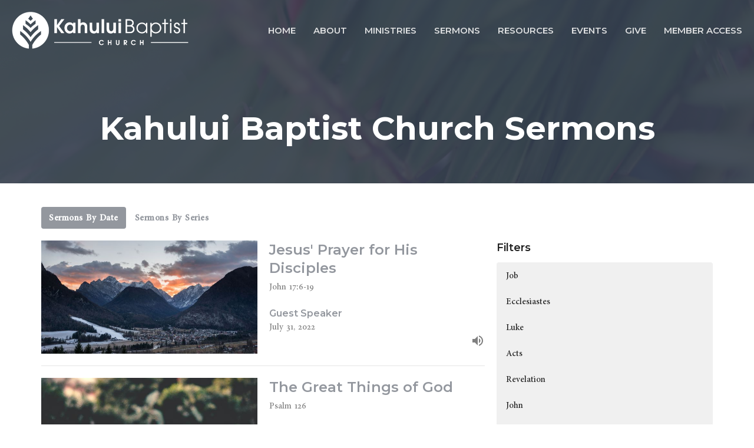

--- FILE ---
content_type: text/html; charset=utf-8
request_url: https://kahuluibaptist.com/podcasts/media?month=Jul&year=2022
body_size: 53382
content:
<!DOCTYPE html>
<html lang="en">
  <head>
  <meta charset="UTF-8">
  <meta content="IE=edge,chrome=1" http-equiv="X-UA-Compatible"/>
  <meta content="width=device-width, initial-scale=1.0" name="viewport"/>
  <meta content="Kahului Baptist Church" name="author"/>
  <title>
    Kahului Baptist Church Sermons | Kahului Baptist Church
  </title>
  
  
    <meta name="robots" content="index,follow" />
  
  
  <link href="https://dq5pwpg1q8ru0.cloudfront.net/2020/10/29/14/51/37/d88c4021-9a15-47c4-a182-354c620ac5f8/Black.png" rel="shortcut icon" type="image/x-icon" />
  <meta name="csrf-param" content="authenticity_token" />
<meta name="csrf-token" content="Qw2H0yRLnGP/RhCXARXo0rzVodtHZscnCoxsElrrdAy0WvVshJ2T/1lU1sWqeluLHhybzdOFvt55jY2BBV5XcA==" />

  <link rel="preconnect" href="https://fonts.gstatic.com/" crossorigin>
  <link rel="preload" href="/fonts/fontawesome/webfont.woff?v=3.2.1" as="font" type="font/woff" crossorigin>

  <link rel="stylesheet" media="all" href="/themes/stylesheet.css?timestamp=2026-01-20+06%3A52%3A53+-1000" />
  <link rel="stylesheet" media="print" href="https://dq5pwpg1q8ru0.cloudfront.net/assets/print-c1b49d74baf454d41a08041bb7881e34979fe0b297fba593578d70ec8cc515fd.css" />

	<link href="https://fonts.googleapis.com/css?family=Montserrat:400,400i,600,600i,700,700i|Shafarik:regular&amp;display=swap" rel="stylesheet" type="text/css" async="async" />
  

  <script src="https://dq5pwpg1q8ru0.cloudfront.net/assets/application-baedfe927b756976bd996cb2c71963c5d82c94e444650affbb4162574b24b761.js"></script>
  <script src="https://dq5pwpg1q8ru0.cloudfront.net/packs/js/application-48235911dc1b5b550236.js"></script>
  <script src="https://cdnjs.cloudflare.com/ajax/libs/handlebars.js/4.7.7/handlebars.min.js" defer="defer"></script>


  <!--[if lt IE 9]>
  <script src="https://dq5pwpg1q8ru0.cloudfront.net/javascripts/html5shiv.js"></script>
  <script src="https://dq5pwpg1q8ru0.cloudfront.net/javascripts/respond.min.js"></script>
  <![endif]-->




  


</head>

  <body class="body_sermons_index body_media_page   sermons-index   relative d-flex flex-column">
      <div class="d-flex ">
        <div class="site-content-container">
    

  <div class="system">
  </div>

  <div id="top-menus-container">
    <div id="top-menus">
  <div id="alert-container">
  </div>


  <div class="js-menus pos pos-t-0 pos-l-0 w-100 z-index-1 js-main-menu-opaque  bg-none z-index-navbar">
    
    <div id="main-menu-container">
      
<nav id="main_menu" class="relative bg-dark bg-none p-2 p-md-3">
  <div class="bg-dark pos pos-cover js-main-menu-background-opacity" style="opacity:0.0;"></div>
  <div class="d-md-flex flex-wrap ">
    <div class="relative d-flex d-md-block mr-md-3 flex-shrink-0">
      
      
      <a class="main-menu-logo main-menu-rycroft-logo " href="/">
        <img alt="Kahului Baptist Church" class="logo-size-default" src="https://dq5pwpg1q8ru0.cloudfront.net/2021/11/10/10/55/37/b003c47f-db4a-47b0-a427-090cb08a2ae7/White.png" />
</a>


        <button type="button" class="btn bg-none p-1 border-0 main-menu-hidden-md ml-auto collapsed pr-0" data-toggle="collapse" data-target="#main_menu_collapse" aria-expanded="false">
    <span class="sr-only">Toggle navigation</span>
    <span class="svg-link">
      <svg xmlns="http://www.w3.org/2000/svg" height="24" viewBox="0 0 24 24" width="24">
    <path d="M0 0h24v24H0z" fill="none"></path>
    <path d="M3 18h18v-2H3v2zm0-5h18v-2H3v2zm0-7v2h18V6H3z"></path>
</svg>
 Menu
    </span>
  </button>

    </div>

    <div class="collapse main-menu-collapse-md ml-auto text-center" id="main_menu_collapse">
      <ul class="main-menu-list main-menu-rycroft-list align-items-md-center">
          
  <li class="menu-item hover-underline-left">
      <a class="menu-link " href="/">Home</a>
  </li>


          
  <li class="menu-item hover-underline-left">
      <a class="menu-link " href="/about">About</a>
  </li>


          
  <li class="menu-item hover-underline-left">
      <a class="menu-link " href="/ministries">Ministries</a>
  </li>


          
  <li class="menu-item hover-underline-left">
      <a class="menu-link " href="/media">Sermons</a>
  </li>


          
  <li class="menu-item hover-underline-left">
      <a class="menu-link " href="/pages/resources">Resources</a>
  </li>


          
  <li class="menu-item hover-underline-left">
      <a class="menu-link " href="/events">Events</a>
  </li>


          
  <li class="menu-item hover-underline-left">
      <a class="menu-link " href="/give">Give</a>
  </li>


          
  <li class="menu-item hover-underline-left">
      <a class="menu-link " target="_blank" href="https://kahuluibaptist.breezechms.com/">Member Access</a>
  </li>


      </ul>
    </div>
  </div>
</nav>

    </div>
  </div>
</div>

  </div>

  <div id="header-container" class="relative">
    <div id="header" class="header relative bg-cover bg-none w-100
            
            d-flex
            py-3 py-md-5
            logo-offset-default
            bg-primary"
     style="background-image:url(&#39;https://dq5pwpg1q8ru0.cloudfront.net/2020/10/30/06/10/43/d6d8b842-067a-4e6b-88e0-6c991ad83748/IMG_1019.JPG&#39;); background-position: right 20%; min-height: 11vh;">
  
  

<div id="page-header-overlay" class="bg-primary pos pos-cover" style="opacity:0.88;" data-header-opacity="0.88"></div>
    <div class="container relative d-flex flex-column mt-5">
      
      <div class="my-auto ">
        <div class="text-center">
          <div class="relative d-inline-block break-word">
            <h1 class="header-heading ">
                Kahului Baptist Church Sermons
            </h1>
          </div>
        </div>
        
        <div class="text-center mt-3">
          

        </div>
      </div>

      
    </div>
  
  
  <!--<div class="pos pos-b-1 pos-l-1">
    <button class="js-play-video-button p-2 bg-none border-0 d-none" style="opacity: 0.5;">
    </button>
    <button class="js-pause-video-button p-2 bg-none border-0 d-none" style="opacity: 0.5;">
    </button>
    <div class="js-loading-video-button">
      <div class="d-flex p-2" style="opacity: 0.5;">
      </div>
    </div>
  </div>-->

</div>


  </div>

  <main role="main" class="content flex-grow-1 Sermons media_page clearfix m-0 p-0">
    <link rel="alternate" type="application/rss+xml" title="RSS" href="https://kahuluibaptist.com/podcasts/media" />




  

<div>
    <div id="top-blocks-wrapper">
      
    </div>

    <div id="page_content" class="relative my-5">
      <div class="container">
        

  <ul class="nav nav-pills mb-3">
    <li class="active">
      <a href="/podcasts/media">
        Sermons By Date
</a>    </li>
    <li class="">
      <a href="/podcasts/media/series">
        Sermons By Series
</a>    </li>
  </ul>

  <div id="media_anchor" class="row">
    <div class="col-sm-8">
      <div class="relative mb-3 border-bottom pb-3">
  <a class="row d-sm-flex" href="/media/2022-07-31-jesus-prayer-for-his-disciples">
      <div class="col-sm-6">

          <img alt="  Jesus&#39; Prayer for His Disciples" loading="lazy" src="https://dq5pwpg1q8ru0.cloudfront.net/2022/08/01/00/46/26/580d3f72-c4bf-4ef6-b959-fc9310643f1d/pexels-krivec-ales-548264-%25281%2529.jpg" />
      </div>

    <div class="d-flex flex-column col-sm-6">

      <h2 class="h3 mt-0 mb-1" title="  Jesus&#39; Prayer for His Disciples">  Jesus&#39; Prayer for His Disciples</h2>

        <div class="text-muted">John 17:6-19</div>

          <div class="d-flex flex-column mt-auto mb-2">
        <div class="d-flex align-items-center">
  <div>
      <div class="h5 my-0">Guest Speaker</div>
    <div class="text-muted">July 31, 2022</div>
  </div>
</div>


          <svg xmlns="http://www.w3.org/2000/svg" width="24" height="24" viewBox="0 0 24 24" class="ml-auto text-muted">
    <path d="M3 9v6h4l5 5V4L7 9H3zm13.5 3c0-1.77-1.02-3.29-2.5-4.03v8.05c1.48-.73 2.5-2.25 2.5-4.02zM14 3.23v2.06c2.89.86 5 3.54 5 6.71s-2.11 5.85-5 6.71v2.06c4.01-.91 7-4.49 7-8.77s-2.99-7.86-7-8.77z"></path>
    <path d="M0 0h24v24H0z" fill="none"></path>
</svg>

      </div>
    </div>
</a>
</div>
<div class="relative mb-3 border-bottom pb-3">
  <a class="row d-sm-flex" href="/media/2022-07-24-the-great-things-of-god">
      <div class="col-sm-6">

          <img alt="The Great Things of God " loading="lazy" src="https://dq5pwpg1q8ru0.cloudfront.net/2022/07/24/16/19/12/668fbbe5-0bc8-45b5-a4d4-e95043d11c79/pexels-yusuf-khalil-784399.jpg" />
      </div>

    <div class="d-flex flex-column col-sm-6">

      <h2 class="h3 mt-0 mb-1" title="The Great Things of God ">The Great Things of God </h2>

        <div class="text-muted">Psalm 126</div>

          <div class="d-flex flex-column mt-auto mb-2">
        <div class="d-flex align-items-center">
  <div>
      <div class="h5 my-0">Guest Speaker</div>
    <div class="text-muted">July 24, 2022</div>
  </div>
</div>


          <svg xmlns="http://www.w3.org/2000/svg" width="24" height="24" viewBox="0 0 24 24" class="ml-auto text-muted">
    <path d="M3 9v6h4l5 5V4L7 9H3zm13.5 3c0-1.77-1.02-3.29-2.5-4.03v8.05c1.48-.73 2.5-2.25 2.5-4.02zM14 3.23v2.06c2.89.86 5 3.54 5 6.71s-2.11 5.85-5 6.71v2.06c4.01-.91 7-4.49 7-8.77s-2.99-7.86-7-8.77z"></path>
    <path d="M0 0h24v24H0z" fill="none"></path>
</svg>

      </div>
    </div>
</a>
</div>
<div class="relative mb-3 border-bottom pb-3">
  <a class="row d-sm-flex" href="/media/2022-07-10-life-in-the-garden">
      <div class="col-sm-6">

          <img alt="Life in the Garden" loading="lazy" src="https://dq5pwpg1q8ru0.cloudfront.net/2022/07/10/21/36/29/0cdb4a19-91d6-4c88-9bb2-4102635db3cc/pexels-pixabay-265216.jpg" />
      </div>

    <div class="d-flex flex-column col-sm-6">

      <h2 class="h3 mt-0 mb-1" title="Life in the Garden">Life in the Garden</h2>

        <div class="text-muted">Genesis 2:4-17</div>

          <div class="d-flex flex-column mt-auto mb-2">
        <div class="d-flex align-items-center">
  <div>
      <div class="h5 my-0">Guest Speaker</div>
    <div class="text-muted">July 10, 2022</div>
  </div>
</div>


          <svg xmlns="http://www.w3.org/2000/svg" width="24" height="24" viewBox="0 0 24 24" class="ml-auto text-muted">
    <path d="M3 9v6h4l5 5V4L7 9H3zm13.5 3c0-1.77-1.02-3.29-2.5-4.03v8.05c1.48-.73 2.5-2.25 2.5-4.02zM14 3.23v2.06c2.89.86 5 3.54 5 6.71s-2.11 5.85-5 6.71v2.06c4.01-.91 7-4.49 7-8.77s-2.99-7.86-7-8.77z"></path>
    <path d="M0 0h24v24H0z" fill="none"></path>
</svg>

      </div>
    </div>
</a>
</div>
<div class="relative mb-3 border-bottom pb-3">
  <a class="row d-sm-flex" href="/media/2022-07-03-broken-spilled-and-filled">
      <div class="col-sm-6">

          <img alt="Broken, Spilled, and Filled" loading="lazy" src="https://dq5pwpg1q8ru0.cloudfront.net/2022/07/03/21/36/47/78f4a54e-f83c-4a5e-a0a7-97448949dab4/pexels-anne-mccarthy-3900437.jpg" />
      </div>

    <div class="d-flex flex-column col-sm-6">

      <h2 class="h3 mt-0 mb-1" title="Broken, Spilled, and Filled">Broken, Spilled, and Filled</h2>

        <div class="text-muted">Psalm 63 </div>

          <div class="d-flex flex-column mt-auto mb-2">
        <div class="d-flex align-items-center">
    <img alt="Bill Staton" width="40" height="40" class="pull-left mr-2 rounded-circle" loading="lazy" src="https://dq5pwpg1q8ru0.cloudfront.net/2020/10/29/22/50/37/84bf3041-2595-46d0-8a3e-b42b9aea7c4d/helena-lopes-e3OUQGT9bWU-unsplash.jpg" />
  <div>
      <div class="text-body line-height-2">Bill Staton</div>
        <div class="small text-muted line-height-2">Pastor</div>
    <div class="text-muted">July  3, 2022</div>
  </div>
</div>


          <svg xmlns="http://www.w3.org/2000/svg" width="24" height="24" viewBox="0 0 24 24" class="ml-auto text-muted">
    <path d="M3 9v6h4l5 5V4L7 9H3zm13.5 3c0-1.77-1.02-3.29-2.5-4.03v8.05c1.48-.73 2.5-2.25 2.5-4.02zM14 3.23v2.06c2.89.86 5 3.54 5 6.71s-2.11 5.85-5 6.71v2.06c4.01-.91 7-4.49 7-8.77s-2.99-7.86-7-8.77z"></path>
    <path d="M0 0h24v24H0z" fill="none"></path>
</svg>

      </div>
    </div>
</a>
</div>


        
    </div>

    <div class="col-sm-4 media-sidebar">
      

  <div class="sidebar-sermons-series">
    <h2 class="mt-0 h4">Filters</h2>
    <div class="list-group">
        <a class=" list-group-item" href="/podcasts/media/series/job">
          Job
</a>        <a class=" list-group-item" href="/podcasts/media/series/ecclesiastes">
          Ecclesiastes
</a>        <a class=" list-group-item" href="/podcasts/media/series/luke">
          Luke
</a>        <a class=" list-group-item" href="/podcasts/media/series/acts">
          Acts
</a>        <a class=" list-group-item" href="/podcasts/media/series/revelation">
          Revelation
</a>        <a class=" list-group-item" href="/podcasts/media/series/john">
          John
</a>        <a class=" list-group-item" href="/podcasts/media/series/colossians">
          Colossians
</a>        <a class=" list-group-item" href="/podcasts/media/series/mark">
          Mark
</a>        <a class=" list-group-item" href="/podcasts/media/series/2-thessalonians">
          2 Thessalonians
</a>        <a class=" list-group-item" href="/podcasts/media/series/the-content-life-2025-womens-conference">
          The Content Life 2025 Women&#39;s Co...
</a>        <a class=" list-group-item" href="/podcasts/media/series/gospel-living-conference-2025">
          Gospel Living Conference 2025
</a>        <a class=" list-group-item" href="/podcasts/media/series/matthew">
          Matthew
</a>        <div id='earlier-series' class="collapse list-group">
            <a class=" list-group-item" href="/podcasts/media/series/jeremiah">
              Jeremiah
</a>            <a class=" list-group-item" href="/podcasts/media/series/what-is-a-healthy-church">
              What is a Healthy Church?
</a>            <a class=" list-group-item" href="/podcasts/media/series/membership-matters-conference">
              Membership Matters Conference
</a>            <a class=" list-group-item" href="/podcasts/media/series/hebrews">
              Hebrews
</a>            <a class=" list-group-item" href="/podcasts/media/series/ephesians">
              Ephesians
</a>            <a class=" list-group-item" href="/podcasts/media/series/united-to-christ-and-one-another-womens-conference-2023">
              &quot;United to Christ and One Anothe...
</a>            <a class=" list-group-item" href="/podcasts/media/series/2-corinthians">
              2 Corinthians
</a>            <a class=" list-group-item" href="/podcasts/media/series/1-thessalonians">
              1 Thessalonians
</a>            <a class=" list-group-item" href="/podcasts/media/series/psalm">
              Psalm
</a>            <a class=" list-group-item" href="/podcasts/media/series/james">
              James
</a>            <a class=" list-group-item" href="/podcasts/media/series/1-peter">
              1 Peter
</a>            <a class=" list-group-item" href="/podcasts/media/series/habakkuk">
              Habakkuk
</a>            <a class=" list-group-item" href="/podcasts/media/series/galatians">
              Galatians
</a>            <a class=" list-group-item" href="/podcasts/media/series/philippians">
              Philippians
</a>            <a class=" list-group-item" href="/podcasts/media/series/1-corinthians">
              1 Corinthians
</a>            <a class=" list-group-item" href="/podcasts/media/series/exodus">
              Exodus
</a>            <a class=" list-group-item" href="/podcasts/media/series/missions">
              Missions
</a>            <a class=" list-group-item" href="/podcasts/media/series/pastor-ed-moore">
              Pastor Ed Moore
</a>            <a class=" list-group-item" href="/podcasts/media/series/romans">
              Romans
</a>            <a class=" list-group-item" href="/podcasts/media/series/1-john">
              1 John
</a>            <a class=" list-group-item" href="/podcasts/media/series/christmas-eve">
              Christmas Eve
</a>            <a class=" list-group-item" href="/podcasts/media/series/isaiah">
              Isaiah
</a>            <a class=" list-group-item" href="/podcasts/media/series/church-life">
              Church Life
</a>            <a class=" list-group-item" href="/podcasts/media/series/nehemiah">
              Nehemiah
</a>            <a class=" list-group-item" href="/podcasts/media/series/technology-is-theological">
              Technology is Theological
</a>            <a class=" list-group-item" href="/podcasts/media/series/titus">
              Titus
</a>            <a class=" list-group-item" href="/podcasts/media/series/life-together">
              Life Together
</a>            <a class=" list-group-item" href="/podcasts/media/series/dr-heath-lambert">
              Dr. Heath Lambert
</a>            <a class=" list-group-item" href="/podcasts/media/series/biblical-counseling-conference-2015">
              Biblical Counseling Conference 2015
</a>            <a class=" list-group-item" href="/podcasts/media/series/hosea">
              Hosea
</a>            <a class=" list-group-item" href="/podcasts/media/series/family-worship">
              Family Worship
</a>            <a class=" list-group-item" href="/podcasts/media/series/the-spiritual-disciplines-conference">
              The Spiritual Disciplines Confer...
</a>            <a class=" list-group-item" href="/podcasts/media/series/sunday-school-with-dr-donald-whitney">
              Sunday School with Dr. Donald Wh...
</a>        </div>
        <a class="js-view-all-toggle list-group-item" data-toggle="collapse" href="#earlier-series">
          <div class="js-show-more d-flex align-items-center text-muted">
            Show More <svg xmlns="http://www.w3.org/2000/svg" height="20" viewBox="0 0 20 20" width="20" class="inline-svg ml-auto">
    <path d="M7 7l5 5 5-5z"></path>
    <path d="M0 0h20v20H0z" fill="none"></path>
</svg>

          </div>
          <div class="js-show-less d-flex align-items-center text-muted" style="display: none;">
            Show Less <svg xmlns="http://www.w3.org/2000/svg" height="20" viewBox="0 0 20 20" width="20" class="inline-svg ml-auto rotate-180">
    <path d="M7 7l5 5 5-5z"></path>
    <path d="M0 0h20v20H0z" fill="none"></path>
</svg>

          </div>
</a>    </div>
  </div>

  <div class="sidebar-sermons-speakers">
    <div class="list-group">
        <a class=" list-group-item" href="/podcasts/media?speaker=13">
          Jay Haynes
          <span class="badge">125</span>
</a>        <a class=" list-group-item" href="/podcasts/media?speaker=15">
          Noah Brennan
          <span class="badge">26</span>
</a>        <a class=" list-group-item" href="/podcasts/media?speaker=7">
          Nick Tanaka
          <span class="badge">26</span>
</a>        <a class=" list-group-item" href="/podcasts/media?speaker=12">
          Todd Morikawa
          <span class="badge">7</span>
</a>        <a class=" list-group-item" href="/podcasts/media?speaker=40">
          Melissa Haynes
          <span class="badge">1</span>
</a>        <a class=" list-group-item" href="/podcasts/media?speaker=39">
          Sarah Komatsu
          <span class="badge">1</span>
</a>        <a class=" list-group-item" href="/podcasts/media?speaker=41">
          Kellie Pali
          <span class="badge">1</span>
</a>        <a class=" list-group-item" href="/podcasts/media?speaker=4">
          Paula Higuchi
          <span class="badge">2</span>
</a>        <a class=" list-group-item" href="/podcasts/media?speaker=0">
          Guest Speaker
          <span class="badge">38</span>
</a>        <div id='earlier-speakers' class="collapse list-group">
            <a class=" list-group-item" href="/podcasts/media?speaker=9">
              Ezekiel Verharst
              <span class="badge">13</span>
</a>            <a class=" list-group-item" href="/podcasts/media?speaker=11">
              Ryan Fullerton
              <span class="badge">4</span>
</a>            <a class=" list-group-item" href="/podcasts/media?speaker=35">
              Robert  Miller
              <span class="badge">1</span>
</a>            <a class=" list-group-item" href="/podcasts/media?speaker=16">
              Chris Komatsu
              <span class="badge">8</span>
</a>            <a class=" list-group-item" href="/podcasts/media?speaker=26">
              Chris Bruno
              <span class="badge">2</span>
</a>            <a class=" list-group-item" href="/podcasts/media?speaker=8">
              Bill Staton
              <span class="badge">10</span>
</a>            <a class=" list-group-item" href="/podcasts/media?speaker=24">
              Wes Higuchi
              <span class="badge">10</span>
</a>            <a class=" list-group-item" href="/podcasts/media?speaker=30">
              Mike Hennegan
              <span class="badge">1</span>
</a>            <a class=" list-group-item" href="/podcasts/media?speaker=10">
              Jim Wellsand
              <span class="badge">10</span>
</a>            <a class=" list-group-item" href="/podcasts/media?speaker=14">
              Rocky Komatsu
              <span class="badge">5</span>
</a>            <a class=" list-group-item" href="/podcasts/media?speaker=23">
              Ed Moore
              <span class="badge">1</span>
</a>            <a class=" list-group-item" href="/podcasts/media?speaker=18">
              Jay Armstrong
              <span class="badge">1</span>
</a>            <a class=" list-group-item" href="/podcasts/media?speaker=21">
              Heath Lambert
              <span class="badge">2</span>
</a>            <a class=" list-group-item" href="/podcasts/media?speaker=29">
              Don Whitney
              <span class="badge">9</span>
</a>            <a class=" list-group-item" href="/podcasts/media?speaker=20">
              Shane Sowers
              <span class="badge">1</span>
</a>        </div>
        <a class="js-view-all-toggle list-group-item" data-toggle="collapse" href="#earlier-speakers">
          <div class="js-show-more d-flex align-items-center text-muted">
            Show More <svg xmlns="http://www.w3.org/2000/svg" height="20" viewBox="0 0 20 20" width="20" class="inline-svg ml-auto">
    <path d="M7 7l5 5 5-5z"></path>
    <path d="M0 0h20v20H0z" fill="none"></path>
</svg>

          </div>
          <div class="js-show-less d-flex align-items-center text-muted" style="display: none;">
            Show Less <svg xmlns="http://www.w3.org/2000/svg" height="20" viewBox="0 0 20 20" width="20" class="inline-svg ml-auto rotate-180">
    <path d="M7 7l5 5 5-5z"></path>
    <path d="M0 0h20v20H0z" fill="none"></path>
</svg>

          </div>
</a>    </div>
  </div>

  <div class="sidebar-sermons-date">
    <div class="list-group" id='by-year'>
        <a data-parent="#by-year" data-toggle="collapse" class="list-group-item" href="#year2026">
          2026
          <span class="badge">3</span>
</a>        <div id="year2026" class="collapse list-group">
            <a class="list-group-item" href="/podcasts/media?month=Jan&amp;year=2026">
              Jan
              <span class="badge">3</span>
</a></div>        <a data-parent="#by-year" data-toggle="collapse" class="list-group-item" href="#year2025">
          2025
          <span class="badge">57</span>
</a>        <div id="year2025" class="collapse list-group">
            <a class="list-group-item" href="/podcasts/media?month=Jan&amp;year=2025">
              Jan
              <span class="badge">3</span>
</a>            <a class="list-group-item" href="/podcasts/media?month=Feb&amp;year=2025">
              Feb
              <span class="badge">4</span>
</a>            <a class="list-group-item" href="/podcasts/media?month=Mar&amp;year=2025">
              Mar
              <span class="badge">5</span>
</a>            <a class="list-group-item" href="/podcasts/media?month=Apr&amp;year=2025">
              Apr
              <span class="badge">4</span>
</a>            <a class="list-group-item" href="/podcasts/media?month=May&amp;year=2025">
              May
              <span class="badge">5</span>
</a>            <a class="list-group-item" href="/podcasts/media?month=Jun&amp;year=2025">
              Jun
              <span class="badge">8</span>
</a>            <a class="list-group-item" href="/podcasts/media?month=Jul&amp;year=2025">
              Jul
              <span class="badge">3</span>
</a>            <a class="list-group-item" href="/podcasts/media?month=Aug&amp;year=2025">
              Aug
              <span class="badge">10</span>
</a>            <a class="list-group-item" href="/podcasts/media?month=Sep&amp;year=2025">
              Sep
              <span class="badge">4</span>
</a>            <a class="list-group-item" href="/podcasts/media?month=Oct&amp;year=2025">
              Oct
              <span class="badge">4</span>
</a>            <a class="list-group-item" href="/podcasts/media?month=Nov&amp;year=2025">
              Nov
              <span class="badge">4</span>
</a>            <a class="list-group-item" href="/podcasts/media?month=Dec&amp;year=2025">
              Dec
              <span class="badge">3</span>
</a></div>        <a data-parent="#by-year" data-toggle="collapse" class="list-group-item" href="#year2024">
          2024
          <span class="badge">56</span>
</a>        <div id="year2024" class="collapse list-group">
            <a class="list-group-item" href="/podcasts/media?month=Jan&amp;year=2024">
              Jan
              <span class="badge">4</span>
</a>            <a class="list-group-item" href="/podcasts/media?month=Feb&amp;year=2024">
              Feb
              <span class="badge">4</span>
</a>            <a class="list-group-item" href="/podcasts/media?month=Mar&amp;year=2024">
              Mar
              <span class="badge">5</span>
</a>            <a class="list-group-item" href="/podcasts/media?month=Apr&amp;year=2024">
              Apr
              <span class="badge">9</span>
</a>            <a class="list-group-item" href="/podcasts/media?month=May&amp;year=2024">
              May
              <span class="badge">4</span>
</a>            <a class="list-group-item" href="/podcasts/media?month=Jun&amp;year=2024">
              Jun
              <span class="badge">4</span>
</a>            <a class="list-group-item" href="/podcasts/media?month=Jul&amp;year=2024">
              Jul
              <span class="badge">4</span>
</a>            <a class="list-group-item" href="/podcasts/media?month=Aug&amp;year=2024">
              Aug
              <span class="badge">4</span>
</a>            <a class="list-group-item" href="/podcasts/media?month=Sep&amp;year=2024">
              Sep
              <span class="badge">5</span>
</a>            <a class="list-group-item" href="/podcasts/media?month=Oct&amp;year=2024">
              Oct
              <span class="badge">4</span>
</a>            <a class="list-group-item" href="/podcasts/media?month=Nov&amp;year=2024">
              Nov
              <span class="badge">4</span>
</a>            <a class="list-group-item" href="/podcasts/media?month=Dec&amp;year=2024">
              Dec
              <span class="badge">5</span>
</a></div>        <a data-parent="#by-year" data-toggle="collapse" class="list-group-item" href="#year2023">
          2023
          <span class="badge">54</span>
</a>        <div id="year2023" class="collapse list-group">
            <a class="list-group-item" href="/podcasts/media?month=Jan&amp;year=2023">
              Jan
              <span class="badge">5</span>
</a>            <a class="list-group-item" href="/podcasts/media?month=Feb&amp;year=2023">
              Feb
              <span class="badge">4</span>
</a>            <a class="list-group-item" href="/podcasts/media?month=Mar&amp;year=2023">
              Mar
              <span class="badge">4</span>
</a>            <a class="list-group-item" href="/podcasts/media?month=Apr&amp;year=2023">
              Apr
              <span class="badge">5</span>
</a>            <a class="list-group-item" href="/podcasts/media?month=May&amp;year=2023">
              May
              <span class="badge">3</span>
</a>            <a class="list-group-item" href="/podcasts/media?month=Jun&amp;year=2023">
              Jun
              <span class="badge">3</span>
</a>            <a class="list-group-item" href="/podcasts/media?month=Jul&amp;year=2023">
              Jul
              <span class="badge">5</span>
</a>            <a class="list-group-item" href="/podcasts/media?month=Aug&amp;year=2023">
              Aug
              <span class="badge">4</span>
</a>            <a class="list-group-item" href="/podcasts/media?month=Sep&amp;year=2023">
              Sep
              <span class="badge">7</span>
</a>            <a class="list-group-item" href="/podcasts/media?month=Oct&amp;year=2023">
              Oct
              <span class="badge">5</span>
</a>            <a class="list-group-item" href="/podcasts/media?month=Nov&amp;year=2023">
              Nov
              <span class="badge">4</span>
</a>            <a class="list-group-item" href="/podcasts/media?month=Dec&amp;year=2023">
              Dec
              <span class="badge">5</span>
</a></div>        <a data-parent="#by-year" data-toggle="collapse" class="list-group-item" href="#year2022">
          2022
          <span class="badge">29</span>
</a>        <div id="year2022" class="collapse list-group">
            <a class="list-group-item" href="/podcasts/media?month=Jan&amp;year=2022">
              Jan
              <span class="badge">2</span>
</a>            <a class="list-group-item" href="/podcasts/media?month=Apr&amp;year=2022">
              Apr
              <span class="badge">1</span>
</a>            <a class="list-group-item" href="/podcasts/media?month=May&amp;year=2022">
              May
              <span class="badge">1</span>
</a>            <a class="list-group-item" href="/podcasts/media?month=Jun&amp;year=2022">
              Jun
              <span class="badge">2</span>
</a>            <a class="list-group-item" href="/podcasts/media?month=Jul&amp;year=2022">
              Jul
              <span class="badge">4</span>
</a>            <a class="list-group-item" href="/podcasts/media?month=Aug&amp;year=2022">
              Aug
              <span class="badge">4</span>
</a>            <a class="list-group-item" href="/podcasts/media?month=Sep&amp;year=2022">
              Sep
              <span class="badge">4</span>
</a>            <a class="list-group-item" href="/podcasts/media?month=Oct&amp;year=2022">
              Oct
              <span class="badge">5</span>
</a>            <a class="list-group-item" href="/podcasts/media?month=Nov&amp;year=2022">
              Nov
              <span class="badge">4</span>
</a>            <a class="list-group-item" href="/podcasts/media?month=Dec&amp;year=2022">
              Dec
              <span class="badge">2</span>
</a></div>        <a data-parent="#by-year" data-toggle="collapse" class="list-group-item" href="#year2021">
          2021
          <span class="badge">11</span>
</a>        <div id="year2021" class="collapse list-group">
            <a class="list-group-item" href="/podcasts/media?month=Jan&amp;year=2021">
              Jan
              <span class="badge">1</span>
</a>            <a class="list-group-item" href="/podcasts/media?month=Mar&amp;year=2021">
              Mar
              <span class="badge">2</span>
</a>            <a class="list-group-item" href="/podcasts/media?month=Apr&amp;year=2021">
              Apr
              <span class="badge">1</span>
</a>            <a class="list-group-item" href="/podcasts/media?month=May&amp;year=2021">
              May
              <span class="badge">1</span>
</a>            <a class="list-group-item" href="/podcasts/media?month=Jun&amp;year=2021">
              Jun
              <span class="badge">1</span>
</a>            <a class="list-group-item" href="/podcasts/media?month=Aug&amp;year=2021">
              Aug
              <span class="badge">1</span>
</a>            <a class="list-group-item" href="/podcasts/media?month=Sep&amp;year=2021">
              Sep
              <span class="badge">1</span>
</a>            <a class="list-group-item" href="/podcasts/media?month=Oct&amp;year=2021">
              Oct
              <span class="badge">2</span>
</a>            <a class="list-group-item" href="/podcasts/media?month=Dec&amp;year=2021">
              Dec
              <span class="badge">1</span>
</a></div>        <a data-parent="#by-year" data-toggle="collapse" class="list-group-item" href="#year2020">
          2020
          <span class="badge">18</span>
</a>        <div id="year2020" class="collapse list-group">
            <a class="list-group-item" href="/podcasts/media?month=Jan&amp;year=2020">
              Jan
              <span class="badge">1</span>
</a>            <a class="list-group-item" href="/podcasts/media?month=Apr&amp;year=2020">
              Apr
              <span class="badge">1</span>
</a>            <a class="list-group-item" href="/podcasts/media?month=Aug&amp;year=2020">
              Aug
              <span class="badge">5</span>
</a>            <a class="list-group-item" href="/podcasts/media?month=Sep&amp;year=2020">
              Sep
              <span class="badge">4</span>
</a>            <a class="list-group-item" href="/podcasts/media?month=Oct&amp;year=2020">
              Oct
              <span class="badge">4</span>
</a>            <a class="list-group-item" href="/podcasts/media?month=Nov&amp;year=2020">
              Nov
              <span class="badge">3</span>
</a></div>        <a data-parent="#by-year" data-toggle="collapse" class="list-group-item" href="#year2019">
          2019
          <span class="badge">12</span>
</a>        <div id="year2019" class="collapse list-group">
            <a class="list-group-item" href="/podcasts/media?month=Jan&amp;year=2019">
              Jan
              <span class="badge">1</span>
</a>            <a class="list-group-item" href="/podcasts/media?month=Mar&amp;year=2019">
              Mar
              <span class="badge">1</span>
</a>            <a class="list-group-item" href="/podcasts/media?month=May&amp;year=2019">
              May
              <span class="badge">1</span>
</a>            <a class="list-group-item" href="/podcasts/media?month=Jun&amp;year=2019">
              Jun
              <span class="badge">2</span>
</a>            <a class="list-group-item" href="/podcasts/media?month=Jul&amp;year=2019">
              Jul
              <span class="badge">2</span>
</a>            <a class="list-group-item" href="/podcasts/media?month=Aug&amp;year=2019">
              Aug
              <span class="badge">3</span>
</a>            <a class="list-group-item" href="/podcasts/media?month=Nov&amp;year=2019">
              Nov
              <span class="badge">2</span>
</a></div>        <a data-parent="#by-year" data-toggle="collapse" class="list-group-item" href="#year2018">
          2018
          <span class="badge">12</span>
</a>        <div id="year2018" class="collapse list-group">
            <a class="list-group-item" href="/podcasts/media?month=Nov&amp;year=2018">
              Nov
              <span class="badge">1</span>
</a>            <a class="list-group-item" href="/podcasts/media?month=Oct&amp;year=2018">
              Oct
              <span class="badge">1</span>
</a>            <a class="list-group-item" href="/podcasts/media?month=Aug&amp;year=2018">
              Aug
              <span class="badge">1</span>
</a>            <a class="list-group-item" href="/podcasts/media?month=Jul&amp;year=2018">
              Jul
              <span class="badge">3</span>
</a>            <a class="list-group-item" href="/podcasts/media?month=Jun&amp;year=2018">
              Jun
              <span class="badge">1</span>
</a>            <a class="list-group-item" href="/podcasts/media?month=Apr&amp;year=2018">
              Apr
              <span class="badge">1</span>
</a>            <a class="list-group-item" href="/podcasts/media?month=Jan&amp;year=2018">
              Jan
              <span class="badge">2</span>
</a>            <a class="list-group-item" href="/podcasts/media?month=Feb&amp;year=2018">
              Feb
              <span class="badge">2</span>
</a></div>        <a data-parent="#by-year" data-toggle="collapse" class="list-group-item" href="#year2017">
          2017
          <span class="badge">13</span>
</a>        <div id="year2017" class="collapse list-group">
            <a class="list-group-item" href="/podcasts/media?month=Nov&amp;year=2017">
              Nov
              <span class="badge">1</span>
</a>            <a class="list-group-item" href="/podcasts/media?month=Oct&amp;year=2017">
              Oct
              <span class="badge">2</span>
</a>            <a class="list-group-item" href="/podcasts/media?month=Aug&amp;year=2017">
              Aug
              <span class="badge">3</span>
</a>            <a class="list-group-item" href="/podcasts/media?month=Jun&amp;year=2017">
              Jun
              <span class="badge">2</span>
</a>            <a class="list-group-item" href="/podcasts/media?month=Apr&amp;year=2017">
              Apr
              <span class="badge">1</span>
</a>            <a class="list-group-item" href="/podcasts/media?month=Mar&amp;year=2017">
              Mar
              <span class="badge">2</span>
</a>            <a class="list-group-item" href="/podcasts/media?month=Jan&amp;year=2017">
              Jan
              <span class="badge">2</span>
</a></div>        <a data-parent="#by-year" data-toggle="collapse" class="list-group-item" href="#year2016">
          2016
          <span class="badge">12</span>
</a>        <div id="year2016" class="collapse list-group">
            <a class="list-group-item" href="/podcasts/media?month=Dec&amp;year=2016">
              Dec
              <span class="badge">2</span>
</a>            <a class="list-group-item" href="/podcasts/media?month=Oct&amp;year=2016">
              Oct
              <span class="badge">5</span>
</a>            <a class="list-group-item" href="/podcasts/media?month=Jul&amp;year=2016">
              Jul
              <span class="badge">4</span>
</a>            <a class="list-group-item" href="/podcasts/media?month=May&amp;year=2016">
              May
              <span class="badge">1</span>
</a></div>        <a data-parent="#by-year" data-toggle="collapse" class="list-group-item" href="#year2015">
          2015
          <span class="badge">14</span>
</a>        <div id="year2015" class="collapse list-group">
            <a class="list-group-item" href="/podcasts/media?month=Oct&amp;year=2015">
              Oct
              <span class="badge">2</span>
</a>            <a class="list-group-item" href="/podcasts/media?month=Sep&amp;year=2015">
              Sep
              <span class="badge">1</span>
</a>            <a class="list-group-item" href="/podcasts/media?month=Feb&amp;year=2015">
              Feb
              <span class="badge">3</span>
</a>            <a class="list-group-item" href="/podcasts/media?month=Jan&amp;year=2015">
              Jan
              <span class="badge">8</span>
</a></div>        <a data-parent="#by-year" data-toggle="collapse" class="list-group-item" href="#year2014">
          2014
          <span class="badge">13</span>
</a>        <div id="year2014" class="collapse list-group">
            <a class="list-group-item" href="/podcasts/media?month=Dec&amp;year=2014">
              Dec
              <span class="badge">1</span>
</a>            <a class="list-group-item" href="/podcasts/media?month=Apr&amp;year=2014">
              Apr
              <span class="badge">1</span>
</a>            <a class="list-group-item" href="/podcasts/media?month=Feb&amp;year=2014">
              Feb
              <span class="badge">2</span>
</a>            <a class="list-group-item" href="/podcasts/media?month=Jan&amp;year=2014">
              Jan
              <span class="badge">9</span>
</a></div>        <a data-parent="#by-year" data-toggle="collapse" class="list-group-item" href="#year2013">
          2013
          <span class="badge">1</span>
</a>        <div id="year2013" class="collapse list-group">
            <a class="list-group-item" href="/podcasts/media?month=Oct&amp;year=2013">
              Oct
              <span class="badge">1</span>
</a></div>      <a class="list-group-item" href="/podcasts/media">All</a>
    </div>
  </div>

    </div>
  </div>

      </div>
    </div>

  <div id="bottom-blocks-wrapper">
      
  </div>
</div>

  
  

<link rel="alternate" type="application/rss+xml" title="RSS" href="https://kahuluibaptist.com/podcasts/media.rss" />

  </main>


  <div class="footer footer-sayward bg-none bg-dark">
  <div class="bg-footer pt-3" style=" min-height: 30vh;">
    <div class="bg-dark pos pos-cover" style="opacity:1.0;"></div>
    <div class="relative container">
      <div class="d-sm-flex row">
        <div class="col-sm-12">
              <ul class="list-unstyled d-sm-flex flex-wrap footer-main-menu">
                
  
    <h2 class="d-none"></h2>
    
          <li class="menu-item list-mr-4 mb-sm-3">
      <a class="menu-link" href="/">Home</a>
  </li>

          <li class="menu-item list-mr-4 mb-sm-3">
      <a class="menu-link" href="/about">About</a>
  </li>

          <li class="menu-item list-mr-4 mb-sm-3">
      <a class="menu-link" href="/ministries">Ministries</a>
  </li>

          <li class="menu-item list-mr-4 mb-sm-3">
      <a class="menu-link" href="/media">Sermons</a>
  </li>

          <li class="menu-item list-mr-4 mb-sm-3">
      <a class="menu-link" href="/pages/resources">Resources</a>
  </li>

          <li class="menu-item list-mr-4 mb-sm-3">
      <a class="menu-link" href="/events">Events</a>
  </li>

          <li class="menu-item list-mr-4 mb-sm-3">
      <a class="menu-link" href="/give">Give</a>
  </li>

          <li class="menu-item list-mr-4 mb-sm-3">
      <a class="menu-link" target="_blank" href="https://kahuluibaptist.breezechms.com/">Member Access</a>
  </li>

    
  

                
  
    <h2 class="d-none"></h2>
    
    
  

              </ul>
              <hr class="footer-main-menu-hr">
          <div class="d-sm-flex row flex-wrap">
              

              
            

            
  <div class="col-sm-6 col-md-4 col-lg-3 mb-5">
    <h2 class="footer-heading ">Office Hours</h2>
    <div class="footer-text mb-3">
      <p>Monday to Friday 9AM - 12PM</p>
    </div>
  </div>

            
  <div class="col-sm-6 col-md-4 col-lg-3 mb-5">
    <h2 class="footer-heading ">Contact</h2>

    <ul class="list-unstyled footer-text ">
        <li class="mt-1 d-sm-flex">
          <span class="footer-item-label mr-1"> Phone: </span><a href="tel:1-808-877-0795">808-877-0795</a>
        </li>

        <li class="mt-1 d-sm-flex">
          
          <span class="footer-item-label mr-1"><span class="translation_missing" title="translation missing: en.ui.email">Email</span>: </span><a encode="javascript" class="truncate" href="mailto:lynn@kahuluibaptist.com">lynn@kahuluibaptist.com</a>
        </li>
    </ul>
  </div>

          </div>
            
        </div>
      </div>
      

  <div class="mb-3">
    <h2 class="footer-heading d-none">&nbsp;</h2>
    <ul class="list-unstyled d-flex mb-0 justify-content-center justify-content-sm-start">
      
  <li class="social-icon-list-item list-mr-3 rounded-sm overflow-hidden d-flex">
    <a class="svg-link social-icon-link" target="_blank" href="https://www.facebook.com/kahuluibaptist/">
      <svg xmlns="http://www.w3.org/2000/svg" xmlns:xlink="http://www.w3.org/1999/xlink" x="0px" y="0px" width="24" height="24" viewBox="0 0 24 24" style="enable-background:new 0 0 24 24;" xml:space="preserve" class="social-icon-svg footer-social-icon"><title>Facebook Icon</title>
<path d="M24,0v24H0V0H24z M20,2.7h-3.3c-2.5,0-4.7,2.1-4.7,4.7v3.3H9.3v4H12V24h4v-9.3h4v-4h-4V8c0-0.8,0.5-1.3,1.3-1.3H20V2.7z"></path>
</svg>

</a>  </li>
  <li class="social-icon-list-item list-mr-3 rounded-sm overflow-hidden d-flex">
    <a class="svg-link social-icon-link" target="_blank" href="https://www.instagram.com/kahuluibaptistchurch/">
      <svg xmlns="http://www.w3.org/2000/svg" xmlns:xlink="http://www.w3.org/1999/xlink" x="0px" y="0px" width="24" height="24" viewBox="0 0 24 24" style="enable-background:new 0 0 24 24;" xml:space="preserve" class="social-icon-svg footer-social-icon"><title>Instagram Icon</title>
<circle cx="12" cy="12" r="2.7"></circle>
<path d="M15.9,4.9H8.1c-1.7,0-3.2,1.5-3.2,3.2V16c0,1.7,1.5,3.2,3.2,3.2H16c1.7,0,3.2-1.5,3.2-3.2V8.1C19.1,6.4,17.6,4.9,15.9,4.9z   M12,16.4c-2.4,0-4.4-2-4.4-4.4s2-4.4,4.4-4.4s4.4,2,4.4,4.4S14.4,16.4,12,16.4z M16.7,8.4c-0.7,0-1.1-0.5-1.1-1.1  c0-0.7,0.5-1.1,1.1-1.1c0.7,0,1.1,0.5,1.1,1.1C17.7,8,17.3,8.4,16.7,8.4z"></path>
<path d="M24,0H0v24h24V0z M20.9,15.7c0,2.8-2.3,5.2-5.2,5.2H8.3c-2.8,0-5.2-2.3-5.2-5.2V8.3c0-2.8,2.3-5.2,5.2-5.2h7.5  c2.8,0,5.2,2.3,5.2,5.2C20.9,8.3,20.9,15.7,20.9,15.7z"></path>
</svg>

</a>  </li>
  <li class="social-icon-list-item list-mr-3 rounded-sm overflow-hidden d-flex">
    <a class="svg-link social-icon-link" target="_blank" href="https://www.youtube.com/channel/UCyNKerPCdLrc6D7g3tVTfTg/featured">
      <svg xmlns="http://www.w3.org/2000/svg" xmlns:xlink="http://www.w3.org/1999/xlink" x="0px" y="0px" width="24" height="24" viewBox="0 0 24 24" style="enable-background:new 0 0 24 24;" xml:space="preserve" class="social-icon-svg footer-social-icon"><title>Youtube Icon</title>
<polygon points="10.7,9.1 14.5,12 10.7,14.9 "></polygon>
<path d="M24,0H0v24h24.1L24,0z M18.8,18.4c-0.5,0.1-3.6,0.3-6.8,0.3s-6.3,0-6.8-0.3C3.9,18,3.5,15.1,3.5,12s0.4-6,1.7-6.4  C5.7,5.3,8.9,5.2,12,5.2s6.3,0.1,6.8,0.3c1.3,0.4,1.7,3.3,1.7,6.4C20.4,15.1,20.1,18,18.8,18.4z"></path>
</svg>

</a>  </li>

    </ul>
  </div>

    </div>
  </div>
  <div class="py-3 bg-dark-tone ">
    <div class="container d-sm-flex align-items-center">
      <div class="small text-center text-sm-left mb-3 mb-sm-0">
&copy; 2026 Kahului Baptist Church. All Rights Reserved.
| 
  <a class="" href="/login">Login</a>

</div>

  <a class="footer-saywarding d-flex align-items-center ml-auto justify-content-center" href="https://get.tithe.ly" target="_blank">
    powered by<svg xmlns="http://www.w3.org/2000/svg" width="80" height="81" viewBox="0 0 294 81" fill="none" class="ml-1">
<g clip-path="url(#clip0)">
<path d="M38.3656 40.6225C45.0944 37.8784 50.0899 31.9318 50.7101 24.956L50.7781 23.4143C50.7781 13.9488 45.9785 5.58065 38.5021 0C31.0257 5.58065 25.9532 13.9988 25.9532 23.4643L26.0212 25.0059C26.6414 31.9817 31.6368 37.8784 38.3656 40.6225Z" fill="white"></path>
<path d="M35.2308 51.6244C34.8587 50.1633 34.2655 48.8742 33.621 47.5402C32.1415 44.5 29.9902 41.85 27.3579 39.7899C23.4914 36.6973 18.4669 34.9805 13.5286 34.9805H0C0.0245386 36.6893 0 38.3986 0 40.1076C0.142852 43.1069 0.881191 46.0521 2.18755 48.7563C3.66709 51.7965 5.81833 54.4464 8.45064 56.5156C12.2576 59.5606 17.1295 61.4979 22.0243 61.4979H35.5127C35.5127 57.8118 35.6847 53.4062 35.2308 51.6244Z" fill="white"></path>
<path d="M42.5478 47.5402C41.9028 48.8742 41.309 50.1633 40.9365 51.6244C40.5802 53.0221 40.6093 56.0341 40.6384 59.047C40.6464 59.8751 40.6544 60.7032 40.6544 61.4979H40.6225V66.1851L40.0583 80.1165H42.5972C42.6269 79.6703 42.6567 79.2172 42.6868 78.759C42.9419 74.8726 43.2209 70.6234 43.7256 67.1399C44.2898 63.2458 48.5577 61.5647 51.6244 61.4979H54.1549C59.0542 61.4979 63.9305 59.5606 67.7409 56.5156C70.3755 54.4464 72.5287 51.7965 74.0096 48.7563C75.3171 46.0521 76.0561 43.1069 76.1991 40.1076C76.1991 39.5379 76.1964 38.9682 76.1937 38.3985C76.1882 37.2591 76.1827 36.1197 76.1991 34.9805H62.6583C57.7156 34.9805 52.6866 36.6973 48.8165 39.7899C46.1819 41.85 44.0287 44.5 42.5478 47.5402Z" fill="white"></path>
<path d="M204.136 62.5399C201.501 62.5399 199.085 62.5399 196.596 62.5399C196.596 58.7859 196.596 55.1055 196.596 51.4987C196.596 49.3641 196.596 47.2294 196.596 45.0948C196.523 41.8561 195.059 39.9423 192.351 39.2798C189.569 38.6173 186.494 39.7951 185.469 42.4449C184.518 44.9476 184.005 47.7447 183.859 50.3946C183.566 54.3694 183.786 58.3442 183.786 62.4662C181.297 62.4662 178.954 62.4662 176.465 62.4662C176.465 48.628 176.465 34.8633 176.465 20.9515C178.881 20.9515 181.224 20.9515 183.786 20.9515C183.786 26.1776 183.786 31.3302 183.786 37.0716C187.373 32.5079 191.765 31.6246 196.67 32.8759C200.842 33.9064 203.697 36.9244 203.99 41.1936C204.356 46.935 204.21 52.6764 204.283 58.4178C204.136 59.7428 204.136 61.0677 204.136 62.5399ZM225.585 32.6551C216.508 31.0357 209.187 36.0411 207.87 44.7268C206.479 54.0014 211.676 61.8774 220.095 62.9079C230.051 64.1592 235.687 58.8595 236.273 53.9277C235.175 53.6333 234.077 53.3389 232.979 53.0445C231.807 52.75 230.636 52.4556 229.538 52.2348C228.001 56.4304 223.975 57.0929 220.827 56.4304C218.411 55.9888 215.41 53.4861 215.41 49.7321C222.511 49.7321 229.684 49.7321 236.858 49.7321C238.396 41.488 233.418 34.0536 225.585 32.6551ZM222.584 38.1757C226.171 38.3229 228.66 40.6047 228.879 44.0643C224.487 44.0643 220.095 44.0643 215.556 44.0643C216.142 40.3839 218.997 38.0285 222.584 38.1757ZM119.586 62.5399C122.294 62.5399 124.857 62.5399 127.565 62.5399C127.565 51.1307 127.565 39.8687 127.565 28.3858C131.738 28.3858 135.764 28.3858 139.79 28.3858C139.79 25.9568 139.79 23.7486 139.79 21.4667C128.883 21.4667 118.049 21.4667 107.288 21.4667C107.288 23.8222 107.288 26.104 107.288 28.4595C111.387 28.4595 115.34 28.4595 119.586 28.4595C119.586 40.0159 119.586 51.2779 119.586 62.5399ZM263.944 35.1578C267.238 43.3282 270.459 51.4987 273.753 59.5955C274.266 60.8469 274.339 61.951 273.753 63.2759C272.436 66.5147 271.191 69.827 269.873 73.3602C272.07 73.3602 273.9 73.2866 275.803 73.3602C277.194 73.4338 277.779 72.9185 278.292 71.6672C282.977 59.4483 287.662 47.1558 292.42 34.9369C292.64 34.3481 292.859 33.6856 293.079 32.8759C290.956 32.8759 289.053 32.9495 287.15 32.8759C285.905 32.8023 285.246 33.1704 284.807 34.4953C282.977 39.427 281.074 44.2851 279.17 49.2168C278.877 49.9529 278.585 50.6154 278.219 51.6459C275.949 45.6101 273.9 39.9423 271.704 34.3481C271.484 33.8328 270.971 33.0231 270.532 33.0231C268.117 32.8759 265.701 32.9495 263.065 32.9495C263.431 33.8328 263.724 34.4953 263.944 35.1578ZM170.755 56.2832C167.608 57.0929 165.631 55.6943 165.338 52.4556C165.192 50.3946 165.265 48.3336 165.265 46.1989C165.265 43.9171 165.265 41.5616 165.265 39.1326C167.9 39.1326 170.243 39.1326 172.585 39.1326C172.585 36.998 172.585 35.0105 172.585 32.8023C170.097 32.8023 167.754 32.8023 165.265 32.8023C165.265 29.858 165.265 27.0609 165.265 24.2638C162.63 24.2638 160.287 24.2638 157.725 24.2638C157.725 27.1345 157.725 29.858 157.725 32.8759C155.968 32.8759 154.431 32.8759 152.82 32.8759C152.82 35.0842 152.82 36.998 152.82 39.2062C154.504 39.2062 156.115 39.2062 157.798 39.2062C157.798 40.1631 157.798 40.8992 157.798 41.6352C157.798 45.7573 157.725 49.8057 157.871 53.9277C158.018 57.9026 159.848 60.9205 163.728 62.3926C166.436 63.3495 169.218 63.3495 172 62.6135C172.439 62.5399 173.025 61.951 173.025 61.6566C172.951 59.7428 172.732 57.829 172.512 55.6943C171.707 55.9152 171.268 56.136 170.755 56.2832ZM253.695 62.5399C256.184 62.5399 258.527 62.5399 260.943 62.5399C260.943 48.628 260.943 34.7897 260.943 20.8779C258.454 20.8779 256.184 20.8779 253.695 20.8779C253.695 34.9369 253.695 48.7016 253.695 62.5399ZM142.865 62.5399C145.354 62.5399 147.696 62.5399 150.039 62.5399C150.039 52.6028 150.039 42.813 150.039 32.9495C147.623 32.9495 145.28 32.9495 142.865 32.9495C142.865 42.9602 142.865 52.75 142.865 62.5399ZM141.767 23.9694C141.84 26.6193 143.816 28.5331 146.452 28.5331C149.16 28.5331 151.137 26.6193 151.137 23.9694C151.21 21.2459 149.16 19.3321 146.378 19.3321C143.67 19.3321 141.693 21.3195 141.767 23.9694ZM248.425 58.4914C248.425 55.8415 246.448 53.9277 243.74 53.9277C241.031 53.9277 239.201 55.8415 239.201 58.565C239.201 61.2885 241.031 63.0551 243.813 63.0551C246.521 63.0551 248.425 61.2149 248.425 58.4914Z" fill="white"></path>
</g>
<defs>
<clipPath id="clip0">
<rect width="293.079" height="80.1165" fill="white"></rect>
</clipPath>
</defs>
</svg>

    <div class="sr-only">
      Website Developed by Tithely
    </div>
  </a>

    </div>
  </div>
</div>




  
    <div id="giving-widget-script">
        <script src="https://static.tithely.com/give/give.js" defer></script>

    </div>
  <![CDATA[[base64]--a81a5c6551878ad3bdf21c8b2d8f9ae58c75a76c]]>

  <div id="pyv-pop-up-container">
    
  </div>
</div>

      </div>
    <!-- Modal -->
    <div class="modal fade my-5 system" id="form-modal" tabindex="-1" role="dialog" aria-labelledby="form-modal" data-backdrop="static">
      <div class="modal-dialog modal-lg" role="document">
        <div class="modal-content px-3 py-3">
        </div>
      </div>
    </div>
    <div id="vue-form-modal" class="system"></div>
    

  </body>
</html>
